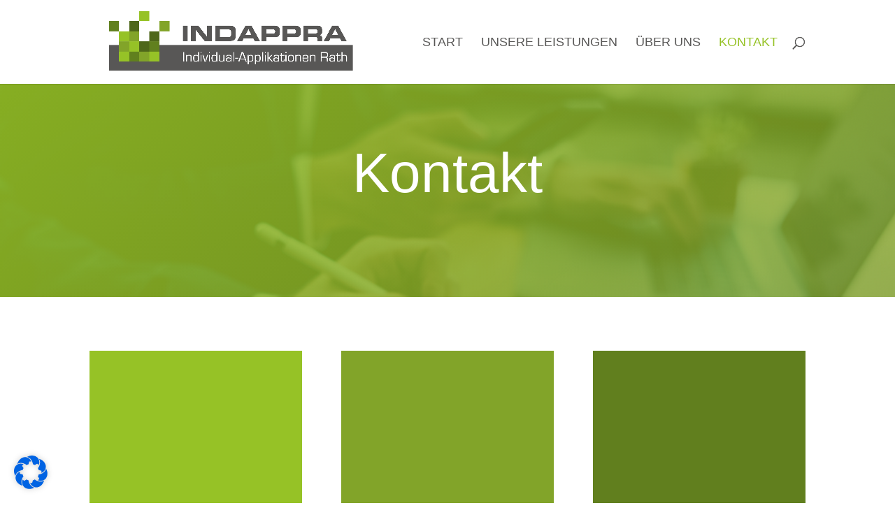

--- FILE ---
content_type: text/css
request_url: https://indappra.de/wp-content/themes/Divi-child/style.css?ver=4.27.5
body_size: -29
content:
/*
 Theme Name:     Divi-child Theme
 Theme URI:      https://www.elegantthemes.com/
 Description:    Divi-child Theme
 Author:         
 Author URI:     https://www.elegantthemes.com/
 Template:       Divi
 Version:        1.0.0
*/

@import url("../Divi/style.css");

/* =Theme customization starts here